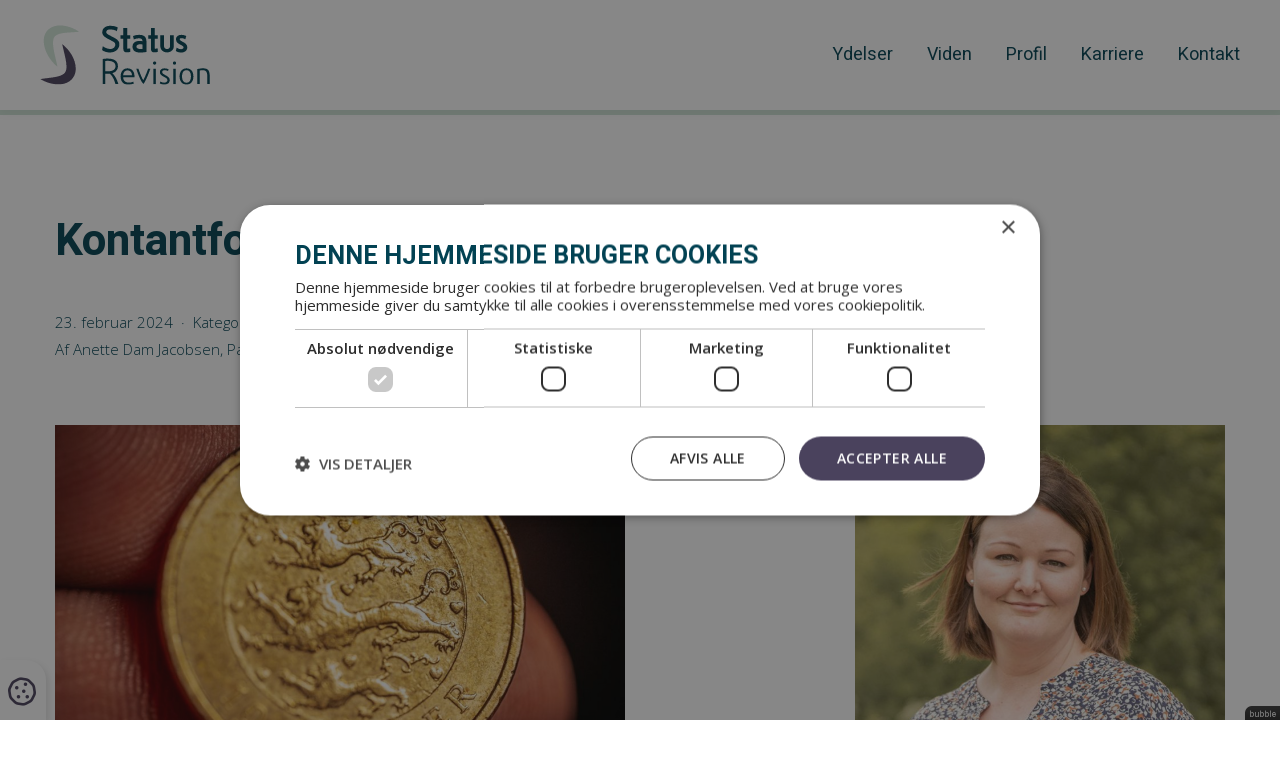

--- FILE ---
content_type: text/html; charset=utf-8
request_url: https://statusrevision.dk/c/viden/kontantforbuddet-nedsaettes
body_size: 4915
content:
<!--
Lavet af bubble - Det skarpe i det skæve
Besøg os på www.bubble.dk eller ring til os på +45 6069 8700
-->
<!doctype html>
<html lang="da" class="no-js" dir="ltr">
<head>
	<meta charset="utf-8">
	<title>Kontantforbuddet nedsættes</title>
	<meta name="description" content="Kontantforbuddet nedsættes Det er nu vedtaget, at kontantforbuddet sænkes til kr. 15.000. Dermed bliver det beløb, som erhvervsdrivende maksimalt må...">
	<meta name="apple-mobile-web-app-title" content="Status Revision">
	<base href="https://statusrevision.dk/">
	<link rel="stylesheet" type="text/css" href="/assets/css/main.min.css?9">
	<script type="text/javascript" charset="UTF-8" src="//cdn.cookie-script.com/s/84e38fe66d0419faebcdbf733522e987.js"></script>
	<!-- The initial config of Consent Mode -->
	<script type="text/javascript">
		window.dataLayer = window.dataLayer || [];
		function gtag() {
			dataLayer.push(arguments);
		}
		gtag('consent', 'default', {
			'ad_storage': 'denied',
			'ad_user_data': 'denied',
			'ad_personalization': 'denied',
			'analytics_storage': 'denied',
			'wait_for_update': 500,
		});
		gtag('set', 'ads_data_redaction', true);
	</script>
	<!-- Google Tag Manager -->
	<script>(function(w,d,s,l,i){w[l]=w[l]||[];w[l].push({'gtm.start':
	new Date().getTime(),event:'gtm.js'});var f=d.getElementsByTagName(s)[0],
	j=d.createElement(s),dl=l!='dataLayer'?'&l='+l:'';j.async=true;j.src=
	'https://www.googletagmanager.com/gtm.js?id='+i+dl;f.parentNode.insertBefore(j,f);
	})(window,document,'script','dataLayer','GTM-K9XXMR6');</script>
	<!-- End Google Tag Manager -->
	<link rel="canonical" href="https://statusrevision.dk/c/viden/kontantforbuddet-nedsaettes">
	<meta property="og:title" content="Kontantforbuddet nedsættes">
	<meta property="og:description" content="Kontantforbuddet nedsættes Det er nu vedtaget, at kontantforbuddet sænkes til kr. 15.000. Dermed bliver det beløb, som erhvervsdrivende maksimalt må...">
	<meta property="og:url" content="https://statusrevision.dk/c/viden/kontantforbuddet-nedsaettes">
	<meta property="og:image" content="https://statusrevision.dk/f/blog/article/98d6f7750d3852b2812cd8efb6f4ea5e021ae1dd.jpg">

	<meta http-equiv="x-ua-compatible" content="ie=edge">
	<meta name="viewport" content="width=device-width, initial-scale=1.0">
	<link rel="icon" type="image/png" href="f/design/favicon.png">
	<link rel="apple-touch-icon" href="f/design/appicon.png">
	<link rel="stylesheet" type="text/css" href="/style.css?265954002">
	</head>


<body class="" data-link="/c/viden/kontantforbuddet-nedsaettes"> 
		<!-- Google Tag Manager (noscript) -->
	<noscript><iframe src="https://www.googletagmanager.com/ns.html?id=GTM-K9XXMR6"
	height="0" width="0" style="display:none;visibility:hidden"></iframe></noscript>
	<!-- End Google Tag Manager (noscript) -->

	

	<div class="main-wrap">				
						<header class="site-header">
				<div class="grid-container grid-container--full">
					<div class="grid-x align-middle">
						<div class="cell shrink">
							<a href="/" title="Status Revision" class="site-logo">								
								<img src="f/design/logo.svg" alt="Status Revision">							
							</a>
						</div>

						<div class="cell auto">
							<div class="header-nav">
								<nav class="site-nav"><ul class="widget content page menu clearfix">
				<li class="item_1 itemid_27">
			<a href="p/ydelser">Ydelser</a>
			
						
												<ul>
													<li class="item_2 itemid_27">
								<a href="c/ydelser/bogfoering-og-erhvervsservice">Bogføring og erhvervsservice</a>
								
															</li>
													<li class="item_3 itemid_27">
								<a href="c/ydelser/regnskab-og-revision">Regnskab og revision</a>
								
															</li>
													<li class="item_4 itemid_27">
								<a href="c/ydelser/raadgivning">Rådgivning</a>
								
															</li>
											</ul>
									</li>		
			<li class="item_5 itemid_25">
			<a href="p/viden">Viden</a>
			
						
												<ul>
													<li class="item_6 itemid_25">
								<a href="p/viden">Viden</a>
								
															</li>
													<li class="item_7 itemid_25">
								<a href="p/viden/filarkiv">Filarkiv</a>
								
															</li>
											</ul>
									</li>		
			<li class="item_8 itemid_13">
			<a href="p/profil/om-os">Profil</a>
			
						
												<ul>
													<li class="item_9 itemid_13">
								<a href="p/profil/om-os">Om os</a>
								
															</li>
													<li class="item_10 itemid_13">
								<a href="p/profil/vaerdier">Værdier</a>
								
															</li>
													<li class="item_11 itemid_13">
								<a href="p/profil/kultur-og-medarbejdermiljoe">Kultur og medarbejdermiljø</a>
								
															</li>
													<li class="item_12 itemid_13">
								<a href="p/kontakt/moed-vores-medarbejdere">Mød vores medarbejdere</a>
								
															</li>
													<li class="item_13 itemid_13">
								<a href="p/profil/kundereferencer">Kundereferencer</a>
								
															</li>
											</ul>
									</li>		
			<li class="item_14 itemid_21">
			<a href="p/karriere">Karriere</a>
			
						
												<ul>
													<li class="item_15 itemid_21">
								<a href="p/karriere">Karriere hos os?</a>
								
															</li>
													<li class="item_16 itemid_21">
								<a href="p/karriere/ledige-stillinger">Ledige stillinger</a>
								
															</li>
													<li class="item_17 itemid_21">
								<a href="p/karriere/udtalelser-fra-medarbejdere">Udtalelser fra medarbejdere</a>
								
															</li>
											</ul>
									</li>		
			<li class="item_18 itemid_6">
			<a href="p/kontakt">Kontakt</a>
			
						
												<ul>
													<li class="item_19 itemid_6">
								<a href="p/kontakt">Kontaktoplysninger</a>
								
															</li>
													<li class="item_20 itemid_6">
								<a href="p/kontakt/moed-vores-medarbejdere">Mød vores medarbejdere</a>
								
															</li>
											</ul>
									</li>		
	</ul>
	
	

</nav>
								<div class="hide-for-large">
									<nav class="quick-nav"></nav>
									

														</div>
							</div>

							<a href="javascript:void(0)" class="header-nav-toggle">
								<div class="hamburger">
									<div class="hamburger-i hamburger-top"></div> 
									<div class="hamburger-i hamburger-mid"></div> 
									<div class="hamburger-i hamburger-bottom"></div> 
								</div>
							</a>
						</div>
					</div>
				</div>
			</header>

					
							

		



			
			
			

		<div class="article__process-bar">
	<div class="article__process-bar__progress"></div>
</div>

<div id="middle" class="middle article" data-title="Kontantforbuddet nedsættes">
	<div class="grid-container">
				<div class="article__top">
			<div class="grid-x grid-margin-x">
				<div class="cell small-12 large-6">
					
					<div class="rte">				
													<h1 style="text-align: justify;"><strong>Kontantforbuddet neds&aelig;ttes</strong></h1>
																		<div class="article__date">
							23. februar 2024<span>·</span>Kategori: Andet						</div>
						<div class="article__author">
							Af Anette Dam Jacobsen, Partner, statsautoriseret revisor
						</div>
											</div>		
				</div>
			</div>
		</div>	
				<div class="article__content">		
			<div class="grid-x grid-margin-x">
				<div class="cell small-12 large-6">
										<section class="content rte rte--simple-ul">
											
							<div class="cell small-12">
								<div class="article__slider article-slider swiper">
									<div class="swiper-wrapper">
																					<div class="swiper-slide article-slider__slide">
												
												<a href="f/thumb?src=/f/blog/article/98d6f7750d3852b2812cd8efb6f4ea5e021ae1dd_thumb.jpg&amp;w=1140" data-fancybox="article-gallery">													<img src="f/thumb?src=/f/blog/article/98d6f7750d3852b2812cd8efb6f4ea5e021ae1dd_thumb.jpg&amp;w=1140&amp;h=720" alt="Kontantforbuddet nedsættes"
														srcset="												
														f/thumb?src=/f/blog/article/98d6f7750d3852b2812cd8efb6f4ea5e021ae1dd_thumb.jpg&amp;w=1140&amp;h=720 800w,
														f/thumb?src=/f/blog/article/98d6f7750d3852b2812cd8efb6f4ea5e021ae1dd_thumb.jpg&amp;w=570&amp;h=360 400w"
														size="100vw"
													>				
																								</a>
											</div>						
																			</div>
									<div class="swiper-button-prev article-slider-prev"></div>
									<div class="swiper-button-next article-slider-next"></div>
								</div>
							</div>
						
						
<p style="text-align: justify;">Det er nu vedtaget, at kontantforbuddet s&aelig;nkes til kr. 15.000.</p>
<p style="text-align: justify;">Dermed bliver det bel&oslash;b, som erhvervsdrivende maksimalt m&aring; modtage i kontanter som betaling for varer og tjenesteydelser fremover kr. 14.999.</p>
<p style="text-align: justify;">&AElig;ndringen tr&aelig;der i kraft den <strong>1. marts 2024</strong>.</p>
<h4 style="text-align: justify;"><strong>Indbyrdes forbundne betalinger</strong></h4>
<p style="text-align: justify;">Med s&aelig;nkelsen er det i strid med hvidvaskloven for en erhvervsdrivende at modtage kr. 15.000 kontant fra en kunde.</p>
<p style="text-align: justify;">V&aelig;r opm&aelig;rksom p&aring; at gr&aelig;nsen g&aelig;lder, hvad enten betalingen sker p&aring; &eacute;n gang eller som flere betalinger, der er eller ser ud til at v&aelig;re indbyrdes forbundet.</p>
<p style="text-align: justify;">Eksempelvis vil et salg p&aring; kr. 20.000, som betales kontant over fire gange med kr. 5.000 pr. gang v&aelig;re en overtr&aelig;delse af kontantforbuddet, idet de fire kontante betalinger vil skulle ses under &eacute;t.</p>
<p style="text-align: justify;">Det er b&oslash;debelagt at overtr&aelig;de forbuddet.</p>
<p style="text-align: justify;">Vi anbefaler, at man som erhvervsdrivende beder sine kunder om at overf&oslash;re bel&oslash;b via bank, foretage betaling med dankort eller lignende, da modtagelse af kontanter over kontantforbudsgr&aelig;nsen ikke kan repareres efterf&oslash;lgende.</p>
<h4 style="text-align: justify;"><strong>Hvem g&aelig;lder reglen for</strong></h4>
<p style="text-align: justify;">Kontantforbuddet g&aelig;lder for alle erhvervsdrivende, som ikke selv er omfattet af hvidvaskloven. Omfattet af hvidvaskloven er eksempelvis banker, advokater, revisorer og enkelte andre erhverv. Kontantforbuddet vil dermed g&aelig;lde for langt st&oslash;rstedelen af de erhvervsdrivende i Danmark..</p>	
													<a href="f/nyheder/kontantforbuddet-nedsaettes.pdf" target="_blank" class="button">Download som pdf</a>
						
						

						<div class="show-for-large" style="margin-top: 30px;">
								
																																							<h4>Artikler i samme kategori:</h4>
									<ul class="icon-ul"><li><a href="/c/viden/vigtigheden-af-ejeraftaler">Vigtigheden af ejeraftaler</a></li><li><a href="/c/viden/anpartsselskaber-kan-nu-stiftes-med-en-registreret-selskabskapital-paa-kun-20000-kr-">Anpartsselskaber kan nu stiftes med en registreret selskabskapital på kun 20.000 kr. </a></li><li><a href="/c/viden/saa-er-det-igen-selvangivelsestid">Så er det igen selvangivelsestid</a></li></ul>		
									
									
									
							
						</div>
					</section>		
				</div>
																	<div class="cell small-12 large-4 large-offset-2">
						<section class="sidebar article--sidebar">
							<div class="sidebar-item sidebar-item--contact sidebar-item--contact--pattern sidebar-item--contact--pattern--slim">
								
								
																			<div class="card card--contact">
			
		
		
	<div class="card__image">
					<img src="f/thumb?src=/f/blog/article/e879bb70a1f809a43d65edce837e179e41449187_thumb.jpg&amp;w=557&amp;h=728" alt="Anette Dam Jacobsen">
				<div class="card__content">
			
			<div class="rte">				
									<!-- <p><strong>Har du spørgsmål,<br> så ring til Anette</strong></p> -->
					<p><strong>Vi er altid kun<br> et opkald væk</strong></p>	
								<p><a href="tel:+4576749219">+45 76 74 92 19</a><br>				<a href="mailto:adj@statusrevision.dk">adj@statusrevision.dk</a></p>
			</div>
		</div>
	</div>	
</div>
									
															</div>
						</section>
					</div>
												<div class="cell small-12 hide-for-large rte" style="margin-top: 40px;">
																														<h4>Artikler i samme kategori:</h4>
									<ul class="icon-ul"><li><a href="/c/viden/vigtigheden-af-ejeraftaler">Vigtigheden af ejeraftaler</a></li><li><a href="/c/viden/anpartsselskaber-kan-nu-stiftes-med-en-registreret-selskabskapital-paa-kun-20000-kr-">Anpartsselskaber kan nu stiftes med en registreret selskabskapital på kun 20.000 kr. </a></li><li><a href="/c/viden/saa-er-det-igen-selvangivelsestid">Så er det igen selvangivelsestid</a></li></ul>		
									
									
									
							
				</div>
							</div>
		</div>		
		<div class="article__bottom ">
			<div class="grid-x grid-margin-x grid-margin-y">				
				<div class="cell small-12">
					<div class="article__back rte">
						<hr>
													<p><a href="/p/viden#521" class="arrow-back">Tilbage til oversigten</a></p>	
											</div>
				</div>
			</div>
		</div>		
	</div>
</div>

<div class="bottom">
		
		

				
										<!-- "Mørk blå":"Mørk blå","Lys grøn":"Lys grøn","Lilla":"Lilla" -->
		<div class="section section--cta section--tertiary">		
		<div class="grid-container">
			<div class="grid-x align-center">
				<div class="cell small-12 medium-10 large-8">
					<div class="rte text-center">
						<h2>Vores kompetencer sp&aelig;nder bredt&nbsp;<br />&ndash; skal vi ogs&aring; r&aring;dgive dig?</h2>
																				<p class="button-container">
								<a href="/p/ydelser" class="button button--secondary">Se vores ydelser</a>															</p>
																		</div>
				</div>
			</div>
		</div>
					<div class="cta__icon" data-aos="fade-down" data-aos-anchor=".section--cta" data-aos-duration="6000"><img src="f/design/cta-icons-whiter.svg" alt="cta ikon"></div>
				<!-- <div class="cta__icon cta__icon--2"><img src="f/design/cta-icon.svg" alt="cta ikon"></div>
		<div class="cta__icon cta__icon--3"><img src="f/design/cta-icon.svg" alt="cta ikon"></div>
		<div class="cta__icon cta__icon--4"><img src="f/design/cta-icon.svg" alt="cta ikon"></div>
		<div class="cta__icon cta__icon--5"><img src="f/design/cta-icon.svg" alt="cta ikon"></div>
		<div class="cta__icon cta__icon--6"><img src="f/design/cta-icon.svg" alt="cta ikon"></div> -->
	</div>

	
	</div>
					
				
		<footer class="site-footer">
			<div class="grid-container">
				<div class="grid-x grid-margin-x grid-margin-y">
					<div class="cell small-12 medium-6 large-3 small-order-2 medium-order-2 large-order-1">
						<div class="footer__logo">
							<img src="f/design/logo.svg" alt="Status Revision">
						</div>
					</div>
								
					
					
													
	<div class="cell small-12 medium-6 large-3 small-order-2 medium-order-4 large-order-1">
		<h4 class="footer__title">
			Kontakt		</h4>
		<div class="footer__items">
			<div class="footer__item">Status Revision</div>
			<div class="footer__item">Vejlevej 23A, 8722  Hedensted</div>							<div class="footer__item"><a href="tel:75890944">7589 0944</a></div>				
										<div class="footer__item"><a href="mailto:kontakt@statusrevision.dk">kontakt@statusrevision.dk</a></div>
					</div>
	</div>

					<div class="filler small-order-3"></div>
					<div class="cell small-12 medium-6 large-3 small-order-3 medium-order-3 large-order-3">
						<h4 class="footer__title">
							Links
						</h4>
						<div class="footer__items">
							<ul class="widget content page menu clearfix">
				<li class="item_1 itemid_35">
			<a href="p/info/forretningsbetingelser">Forretningsbetingelser</a>
			
						
												</li>		
			<li class="item_2 itemid_43">
			<a href="p/info/privatlivspolitik">Privatlivspolitik</a>
			
						
												</li>		
	</ul>
	
	

						
						</div>
					</div>					
				</div>
				<div class="site-footer__bottom">			
					<hr>
					<div class="grid-x gird-margin-x">
						<div class="cell small-12 large-auto">
							<div class="site-footer__reference">Status Revision<span></span> Copyright 2026 All Rights Reserved<span class="dot">·</span>CVR-nr.: 30 70 79 07 <span class="dot">·</span>Designet af <a href="https://bubble.dk" rel="nofolow">bubble</a></div>
						</div>
						<div class="cell small-12 large-shrink">
							<div class="site-footer__logos">
											<a href="https://www.fsr.dk/" target="_blank">
			<img src="f/thumb?src=/f/gallery/cf4cf5d14309cdb4bb1de66e63761a5ecce9fb80.png&amp;w=400" alt="FSR logo">	
			</a>
				<a href="https://kreston.dk/" target="_blank">
			<img src="f/thumb?src=/f/gallery/fe63e956da724ce7f58a30154a12c0da44bb6890.png&amp;w=400" alt="Kreston">	
			</a>
								
							</div>
						</div>
					</div>
				</div>
			</div>
		</footer>
		<a href="javascript:void(0)" id="csconsentlink" class="cookie-badge"><i class="fa-regular fa-cookie"></i></a>
	</div>

	<script src="/script.js?170315234"></script>
	<a href="https://bubble.dk" target="_blank" id="bubble" rel="nofollow"><img src="assets/gfx/bubble/black.png" alt="bubble"></a>



		<script src="https://maps.googleapis.com/maps/api/js?key=AIzaSyC358sCNAUI4Lfk_O5-chUKZ9ZYECnt2Ac&callback=init_map" async defer></script></body>
</html>


--- FILE ---
content_type: image/svg+xml
request_url: https://statusrevision.dk/f/design/logo.svg
body_size: 2505
content:
<?xml version="1.0" encoding="utf-8"?>
<!-- Generator: Adobe Illustrator 26.3.1, SVG Export Plug-In . SVG Version: 6.00 Build 0)  -->
<svg version="1.1" id="Layer_1" xmlns="http://www.w3.org/2000/svg" xmlns:xlink="http://www.w3.org/1999/xlink" x="0px" y="0px"
	 viewBox="0 0 1600 566.5" style="enable-background:new 0 0 1600 566.5;" xml:space="preserve">
<style type="text/css">
	.st0{fill:#024253;}
	.st1{fill:#D1E5D8;}
	.st2{fill:#4A425D;}
</style>
<path class="st0" d="M667.4,104.4c-37-19-43.5-24.6-43.5-37.1c0-5.7,2.5-24.5,34.2-25.2c24.2-0.6,51,7.3,60.1,12.9l5.4,3.3l8-34.5
	l-3-1.7c-17.7-10-39.5-14.4-70.7-14.4c-34.5,0-71.6,18.8-71.6,60.2c0,30.4,19.4,45.7,63,68.4c4.5,2.4,8.8,4.6,12.9,6.7
	c29.2,15,46.9,24,46.9,40.4c0,25.6-20.9,46.3-52.8,43.5c-26.9-2.3-47.1-13.4-58.3-21.2l-6.7-4.9l-7,36.3l2.2,1.7
	c13.3,10.5,38.6,21.7,69.9,21.7c62.3,0,90.7-40.4,90.7-77.9C747,146.8,724,133.5,667.4,104.4z"/>
<path class="st0" d="M833.6,223.6c-5.2,0.5-10.5,1-11.7-0.1c-0.3-0.3-1.2-1.5-1.2-6.6v-86.3h28.3V97.3h-28.3V28.4h-36.8v68.9h-25.9
	v33.3h25.9v91.2c0,25.5,9.9,37.4,31.2,37.4c9.7,0,22.9-1.7,30.9-3.2l3.7-0.7v-32.9l-4.8,0.2C840.6,222.9,836.8,223.3,833.6,223.6z"
	/>
<path class="st0" d="M934.2,93.2c-18.4,0-41.6,4.2-55.1,10.1l-3.5,1.5l7.7,32.5l5-2.2c18.5-8.2,32.2-8.9,45.9-8.9
	c23.4,0,29.6,9.7,30.5,27.8c-12.1-2.8-33.4-5.9-54.9,0.2c-25.7,7.2-39.3,24.8-39.3,51.1c0,23.4,11.6,41,32.6,49.5
	c12.7,5.2,29.4,5.9,45.6,5.9c21.2,0,48.3-4.4,49.5-4.6l3.8-0.6V162C1002,113.8,981.7,93.2,934.2,93.2z M965.2,184.7v41.7
	c-2.5,0.7-7.5,1.6-16.2,1.6c-11.7,0-22.4-1.9-28.7-5c-3.9-2-13-7.6-13-17.7c0-12.9,11-18.2,17.5-20.2c6.5-2,13.3-2.6,19.6-2.6
	C953.2,182.4,961,183.8,965.2,184.7z"/>
<path class="st0" d="M1093.3,223.6c-5.2,0.5-10.5,1-11.7-0.1c-0.3-0.3-1.2-1.5-1.2-6.6v-86.3h28.3V97.3h-28.3V28.4h-36.8v68.9h-25.9
	v33.3h25.9v91.2c0,25.5,9.9,37.4,31.2,37.4c9.7,0,22.9-1.7,30.9-3.2l3.7-0.7v-32.9l-4.8,0.2C1100.4,222.9,1096.6,223.3,1093.3,223.6
	z"/>
<path class="st0" d="M1224.6,188.7c0,9.8,0,21-6.2,29c-3.5,4.4-10.2,9.7-22.5,9.7c-12.3,0-19.1-5.3-22.5-9.7
	c-6.2-8.1-6.2-19.2-6.2-29.1V97.5h-34.9v94.1c0,20.1,2.4,34.3,14.9,47.9c16.5,17.4,37.7,20,48.8,20c11.1,0,32.3-2.6,48.8-20.1
	c12.4-13.5,14.8-27.8,14.8-47.8V97.5h-34.9V188.7z"/>
<path class="st0" d="M1337.8,156.3c-23.1-11.5-23.1-18.5-23.1-22.2c0-5.8,5.8-9.3,15.5-9.3c10.7,0,20.3,1.4,32.3,8.4l5.1,3l8.9-32
	l-3.6-1.6c-14.7-6.5-27.8-9.4-42.6-9.4c-34.5,0-50.2,21.5-50.2,41.6c0,25.8,15.1,38.4,41.2,51.5c22.4,11.2,29.6,17.6,29.6,26.3
	c0,5.7-5,16.5-23.8,16.5c-11.7,0-22.7-3.5-35.7-11.2l-5.3-3.2l-7.8,31.5l2.8,1.8c10.3,6.4,28.4,12.8,46,12.8
	c40.9,0,59.2-24.5,59.2-48.8C1386.3,185.9,1369.2,172.3,1337.8,156.3z"/>
<path class="st0" d="M683,459.1l-2.5-2.6l3.4-1.2c12.2-4.3,21-9.1,27.6-15.1c19.2-16.8,22.1-39.1,22.1-50.8
	c0-33.1-17.8-50.1-32.7-58.5c-15.5-8.6-36.7-12.8-64.9-12.8c-24,0-39.4,2.7-44.4,3.7v237.9h23.1v-97.5h21.3c9.1,0,16.7-0.5,19.5-0.7
	l1-0.1l0.7,0.7c7.9,7.2,19.7,18,30.6,39c9.1,17.9,15.8,35.5,22.2,58.6h27.7c-6-19.2-15.2-45.7-27.9-66.3
	C699.3,476.6,693.6,470.1,683,459.1z M638.6,438.8c-0.9,0-1.8,0-2.6,0h-21.3v-97.9l1.9-0.3c0.3,0,6.9-1.1,19.4-1.1
	c8.4,0,33.8,0,52.3,11c10.3,6.1,22.5,17.7,22.5,39c0,14.6-5.5,26.3-16.4,35C682.2,434.1,663.9,438.8,638.6,438.8z"/>
<path class="st0" d="M823.8,410.4c-18.6,0-35,7-46.3,19.6c-12.3,13.7-18.8,33.4-18.8,57.2c0,23.2,6.7,43.4,18.8,56.9
	c6.1,6.8,13.1,11.7,21.3,15c7.6,3.3,21,5,30.3,5c19,0,39.6-3.6,53.1-9.1l-3.6-18.3c-19.8,8.3-33.9,8.2-46.3,8.1l-3.1,0
	c-24.3,0-44.8-20.4-46.5-46.4l-0.2-2.4h106.5c1.2-16.8,0-45.9-18.2-66C859.3,417.4,842.8,410.4,823.8,410.4z M865.1,476.4h-83
	l0.3-2.5c3.4-28.7,18-44.5,41.3-44.5c11.4,0,21.5,4,29,11.7c8.2,8.3,12.5,20,12.4,33.1L865.1,476.4z"/>
<rect x="1067.1" y="414.5" class="st0" width="23.1" height="145.1"/>
<path class="st0" d="M1176.4,472.7c-23.6-11.8-26.8-20.6-26.8-28.3c0-9.8,8.8-16.1,22.3-16.1c9.6,0,20.3,1,33.1,7.9l4.9-17.8
	c-13.2-5.6-24.7-8-38.1-8c-29.9,0-43.3,17.4-43.3,34.7c0,22.4,13.2,33.2,37.5,45.3c22.2,11.1,33.4,19.1,33.4,32.5
	c0,8.1-6.4,23.4-30.6,23.4c-12.2,0-23.5-3.3-36.5-10.7l-4.4,17.7c9.6,5.6,25.6,10.9,40.9,10.9c26.1,0,52.3-13,52.3-42
	C1221.1,502,1210.2,490,1176.4,472.7z"/>
<rect x="1254.4" y="414.5" class="st0" width="23.1" height="145.1"/>
<path class="st0" d="M1404.1,415.1c-7.1-3.1-15.7-4.7-25.4-4.7c-9.6,0-17.8,1.5-25,4.6c-8.3,3.3-15.2,8.2-21.3,15
	c-12.3,13.6-18.8,33.4-18.8,57.2c0,23.2,6.7,43.4,18.8,56.9c6.1,6.8,13.1,11.7,21.3,15l0.1,0c7.6,3.3,16,5,25,5
	c9.1,0,17.8-1.7,25.4-5c8.3-3.3,15.2-8.2,21.3-15c12.1-13.4,18.4-33.1,18.4-56.9c0-24.1-6.4-43.8-18.4-57.2
	C1419.2,423.2,1412.3,418.3,1404.1,415.1z M1378.7,546.6c-26.5,0-41.7-21.6-41.7-59.3c0-38.3,14.8-59.3,41.7-59.3
	c26.9,0,41.7,21.1,41.7,59.3C1420.4,525.5,1405.6,546.6,1378.7,546.6z"/>
<path class="st0" d="M1533.9,410c-17.6,0-46,5.9-53.4,7.5v142.1h23.1V431.1l1.8-0.4c0.5-0.1,11.8-2.5,28.5-2.5
	c28.4,0,40,15.3,40,52.8v78.6h23.1V481C1596.9,438.4,1586.2,410,1533.9,410z"/>
<path class="st0" d="M1078.6,345.4c-8.5,0-15.3,6.9-15.3,15.3c0,8.5,6.9,15.3,15.3,15.3c8.5,0,15.3-6.9,15.3-15.3
	C1094,352.3,1087.1,345.4,1078.6,345.4z"/>
<path class="st0" d="M1266,345.4c-8.5,0-15.3,6.9-15.3,15.3c0,8.5,6.9,15.3,15.3,15.3c8.5,0,15.3-6.9,15.3-15.3
	C1281.3,352.3,1274.4,345.4,1266,345.4z"/>
<path class="st0" d="M926.8,414.6h-20.7c7.1,22.2,33.5,101.4,58.8,133.7l7.9,10.1l7.6-10.3c0.9-1.2,21.3-29.2,58.4-133.5h-20.9
	c-20.2,55.9-35.1,88.2-44,105.5l-1.9,3.7l-2.1-3.7C951.9,488.4,934.1,436.9,926.8,414.6z"/>
<path class="st1" d="M163.6,395C92.2,337.5,30.6,234.6,35,139.8C40.7,40.2,124.4-5.8,216.5,5.6c55.6,7,106.3,26.8,151.8,58.3
	c-19.6,2.5-40.1,3.3-59.5,4.6c-49.8,4.5-159.1,2.4-179.3,55C105,185.2,152,323.6,163.6,395L163.6,395z"/>
<path class="st2" d="M208.8,181.2c82.8,61.6,161.4,197.2,112.6,300.7C268.5,585.7,127.8,573.5,39,531.3c-12-5.5-23.7-11.7-35-19
	c13.3-2.6,26.2-4.1,38.9-5.8c35.5-4.5,74.6-8.7,108.3-15.5c43.8-9.6,88.9-22.7,96-70.7c4.8-30.5,0.3-60.7-5.5-93.4
	C233.1,279.9,218.8,228.9,208.8,181.2L208.8,181.2z"/>
</svg>


--- FILE ---
content_type: image/svg+xml
request_url: https://statusrevision.dk/f/design/cta-icons-whiter.svg
body_size: 797
content:
<svg xmlns="http://www.w3.org/2000/svg" width="2144.418" height="807.5" viewBox="0 0 2144.418 807.5">
  <g id="Group_82" data-name="Group 82" transform="translate(51.748 -5062.629)">
    <g id="Group_52" data-name="Group 52" transform="translate(-15.306 5099.838)" opacity="0.2">
      <path id="Path_228" data-name="Path 228" d="M100.324,0c51.419,38.261,100.281,122.523,69.948,186.764C137.425,251.3,50.07,243.739-5.091,217.5A171.2,171.2,0,0,1-26.85,205.705c8.256-1.629,16.27-2.577,24.189-3.628,22.044-2.795,46.346-5.395,67.282-9.634,27.216-6,55.242-14.11,59.646-43.893,3-18.936.189-37.717-3.4-58C115.443,61.314,106.539,29.65,100.324,0" transform="translate(26.85)" fill="#fff"/>
    </g>
    <path id="Path_228-2" data-name="Path 228" d="M100.324,0c51.419,38.261,100.281,122.523,69.948,186.764C137.425,251.3,50.07,243.739-5.091,217.5A171.2,171.2,0,0,1-26.85,205.705c8.256-1.629,16.27-2.577,24.189-3.628,22.044-2.795,46.346-5.395,67.282-9.634,27.216-6,55.242-14.11,59.646-43.893,3-18.936.189-37.717-3.4-58C115.443,61.314,106.539,29.65,100.324,0" transform="translate(1435.048 5062.629)" fill="#fff" opacity="0.195"/>
    <g id="Group_56" data-name="Group 56" transform="translate(1315 5488)" opacity="0.2">
      <path id="Path_228-3" data-name="Path 228" d="M100.324,0c51.419,38.261,100.281,122.523,69.948,186.764C137.425,251.3,50.07,243.739-5.091,217.5A171.2,171.2,0,0,1-26.85,205.705c8.256-1.629,16.27-2.577,24.189-3.628,22.044-2.795,46.346-5.395,67.282-9.634,27.216-6,55.242-14.11,59.646-43.893,3-18.936.189-37.717-3.4-58C115.443,61.314,106.539,29.65,100.324,0" transform="translate(26.85)" fill="#fff"/>
    </g>
    <g id="Group_53" data-name="Group 53" transform="translate(695.64 5501.153) rotate(131)" opacity="0.2">
      <path id="Path_228-4" data-name="Path 228" d="M168,0c78.781,58.621,153.643,187.722,107.17,286.147C224.841,385.022,91,373.44,6.488,333.237a262.3,262.3,0,0,1-33.338-18.07c12.649-2.5,24.927-3.948,37.061-5.559,33.774-4.282,71.009-8.266,103.084-14.761,41.7-9.187,84.637-21.618,91.386-67.25,4.594-29.013.29-57.787-5.2-88.868C191.162,93.941,177.519,45.428,168,0" transform="translate(26.85)" fill="#fff"/>
    </g>
    <g id="Group_54" data-name="Group 54" transform="translate(1756.364 5677.589) rotate(-112)" opacity="0.2">
      <path id="Path_228-5" data-name="Path 228" d="M168,0c78.781,58.621,153.643,187.722,107.17,286.147C224.841,385.022,91,373.44,6.488,333.237a262.3,262.3,0,0,1-33.338-18.07c12.649-2.5,24.927-3.948,37.061-5.559,33.774-4.282,71.009-8.266,103.084-14.761,41.7-9.187,84.637-21.618,91.386-67.25,4.594-29.013.29-57.787-5.2-88.868C191.162,93.941,177.519,45.428,168,0" transform="translate(26.85)" fill="#fff"/>
    </g>
    <g id="Group_81" data-name="Group 81" transform="translate(-51.748 5632.96) rotate(-30)" opacity="0.187">
      <path id="Path_228-6" data-name="Path 228" d="M120.264,0c59.481,44.26,116,141.733,80.915,216.047C163.182,290.7,62.131,281.955-1.679,251.6A198.044,198.044,0,0,1-26.85,237.957c9.55-1.885,18.821-2.981,27.982-4.2,25.5-3.233,53.613-6.241,77.831-11.145,31.483-6.937,63.9-16.322,69-50.775,3.468-21.905.219-43.63-3.929-67.1C137.753,70.927,127.453,34.3,120.264,0" transform="translate(26.85)" fill="#fff"/>
    </g>
  </g>
</svg>


--- FILE ---
content_type: image/svg+xml
request_url: https://statusrevision.dk/f/design/list-icon.svg
body_size: 218
content:
<svg id="Group_44" data-name="Group 44" xmlns="http://www.w3.org/2000/svg" width="10.703" height="12.272" viewBox="0 0 10.703 12.272">
  <path id="Path_228" data-name="Path 228" d="M-20.257,0c2.665,1.983,5.2,6.351,3.626,9.682-1.7,3.345-6.231,2.954-9.091,1.593a8.875,8.875,0,0,1-1.128-.611c.428-.084.843-.134,1.254-.188,1.143-.145,2.4-.28,3.488-.5,1.411-.311,2.864-.731,3.092-2.275a9.042,9.042,0,0,0-.176-3.007c-.281-1.515-.743-3.157-1.065-4.694" transform="translate(26.85)" fill="#61d4a6"/>
</svg>


--- FILE ---
content_type: image/svg+xml
request_url: https://statusrevision.dk/f/design/nav-icon.svg
body_size: 246
content:
<svg xmlns="http://www.w3.org/2000/svg" width="12.307" height="13.642" viewBox="0 0 12.307 13.642">
  <g id="Group_79" data-name="Group 79" transform="translate(10.599 13.642) rotate(-172)">
    <path id="Path_228" data-name="Path 228" d="M-20.257,0c2.665,1.983,5.2,6.351,3.626,9.682-1.7,3.345-6.231,2.954-9.091,1.593a8.875,8.875,0,0,1-1.128-.611c.428-.084.843-.134,1.254-.188,1.143-.145,2.4-.28,3.488-.5,1.411-.311,2.864-.731,3.092-2.275a9.042,9.042,0,0,0-.176-3.007c-.281-1.515-.743-3.157-1.065-4.694" transform="translate(26.85)" fill="#024253"/>
  </g>
</svg>
